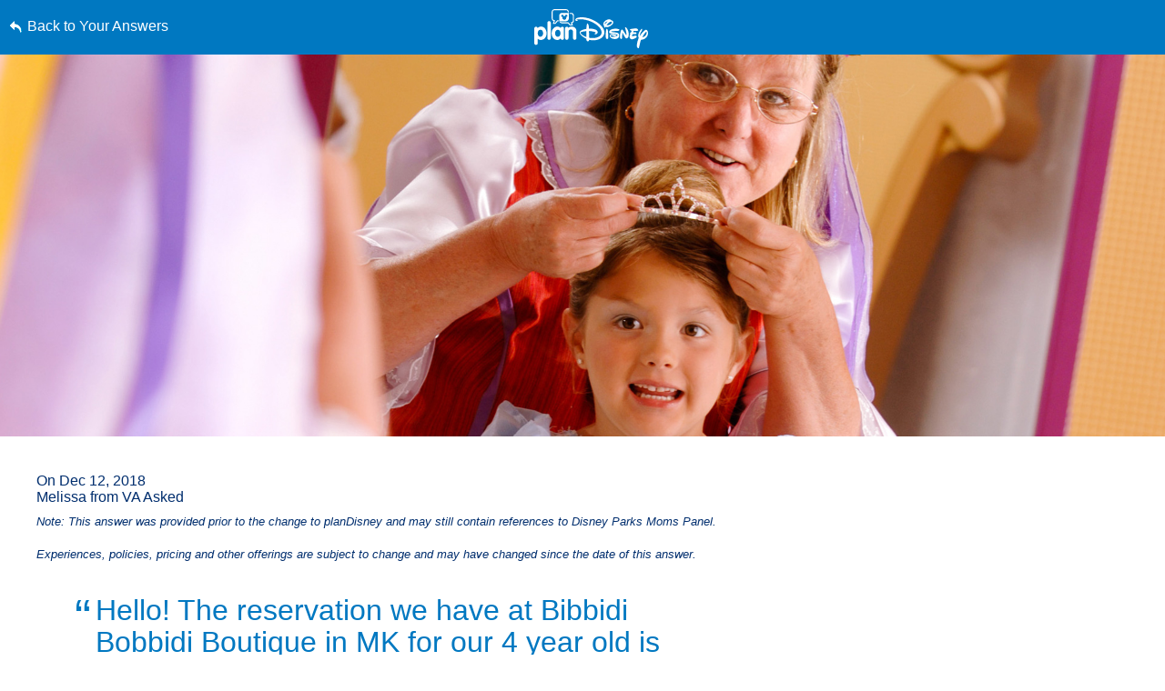

--- FILE ---
content_type: text/html; charset=utf-8
request_url: https://www.google.com/recaptcha/enterprise/anchor?ar=1&k=6LfbOnokAAAAAFl3-2lPl5KiSAxrwhYROJFl_QVT&co=aHR0cHM6Ly9jZG4ucmVnaXN0ZXJkaXNuZXkuZ28uY29tOjQ0Mw..&hl=en&v=PoyoqOPhxBO7pBk68S4YbpHZ&size=invisible&anchor-ms=20000&execute-ms=30000&cb=fx8w469fokwn
body_size: 48628
content:
<!DOCTYPE HTML><html dir="ltr" lang="en"><head><meta http-equiv="Content-Type" content="text/html; charset=UTF-8">
<meta http-equiv="X-UA-Compatible" content="IE=edge">
<title>reCAPTCHA</title>
<style type="text/css">
/* cyrillic-ext */
@font-face {
  font-family: 'Roboto';
  font-style: normal;
  font-weight: 400;
  font-stretch: 100%;
  src: url(//fonts.gstatic.com/s/roboto/v48/KFO7CnqEu92Fr1ME7kSn66aGLdTylUAMa3GUBHMdazTgWw.woff2) format('woff2');
  unicode-range: U+0460-052F, U+1C80-1C8A, U+20B4, U+2DE0-2DFF, U+A640-A69F, U+FE2E-FE2F;
}
/* cyrillic */
@font-face {
  font-family: 'Roboto';
  font-style: normal;
  font-weight: 400;
  font-stretch: 100%;
  src: url(//fonts.gstatic.com/s/roboto/v48/KFO7CnqEu92Fr1ME7kSn66aGLdTylUAMa3iUBHMdazTgWw.woff2) format('woff2');
  unicode-range: U+0301, U+0400-045F, U+0490-0491, U+04B0-04B1, U+2116;
}
/* greek-ext */
@font-face {
  font-family: 'Roboto';
  font-style: normal;
  font-weight: 400;
  font-stretch: 100%;
  src: url(//fonts.gstatic.com/s/roboto/v48/KFO7CnqEu92Fr1ME7kSn66aGLdTylUAMa3CUBHMdazTgWw.woff2) format('woff2');
  unicode-range: U+1F00-1FFF;
}
/* greek */
@font-face {
  font-family: 'Roboto';
  font-style: normal;
  font-weight: 400;
  font-stretch: 100%;
  src: url(//fonts.gstatic.com/s/roboto/v48/KFO7CnqEu92Fr1ME7kSn66aGLdTylUAMa3-UBHMdazTgWw.woff2) format('woff2');
  unicode-range: U+0370-0377, U+037A-037F, U+0384-038A, U+038C, U+038E-03A1, U+03A3-03FF;
}
/* math */
@font-face {
  font-family: 'Roboto';
  font-style: normal;
  font-weight: 400;
  font-stretch: 100%;
  src: url(//fonts.gstatic.com/s/roboto/v48/KFO7CnqEu92Fr1ME7kSn66aGLdTylUAMawCUBHMdazTgWw.woff2) format('woff2');
  unicode-range: U+0302-0303, U+0305, U+0307-0308, U+0310, U+0312, U+0315, U+031A, U+0326-0327, U+032C, U+032F-0330, U+0332-0333, U+0338, U+033A, U+0346, U+034D, U+0391-03A1, U+03A3-03A9, U+03B1-03C9, U+03D1, U+03D5-03D6, U+03F0-03F1, U+03F4-03F5, U+2016-2017, U+2034-2038, U+203C, U+2040, U+2043, U+2047, U+2050, U+2057, U+205F, U+2070-2071, U+2074-208E, U+2090-209C, U+20D0-20DC, U+20E1, U+20E5-20EF, U+2100-2112, U+2114-2115, U+2117-2121, U+2123-214F, U+2190, U+2192, U+2194-21AE, U+21B0-21E5, U+21F1-21F2, U+21F4-2211, U+2213-2214, U+2216-22FF, U+2308-230B, U+2310, U+2319, U+231C-2321, U+2336-237A, U+237C, U+2395, U+239B-23B7, U+23D0, U+23DC-23E1, U+2474-2475, U+25AF, U+25B3, U+25B7, U+25BD, U+25C1, U+25CA, U+25CC, U+25FB, U+266D-266F, U+27C0-27FF, U+2900-2AFF, U+2B0E-2B11, U+2B30-2B4C, U+2BFE, U+3030, U+FF5B, U+FF5D, U+1D400-1D7FF, U+1EE00-1EEFF;
}
/* symbols */
@font-face {
  font-family: 'Roboto';
  font-style: normal;
  font-weight: 400;
  font-stretch: 100%;
  src: url(//fonts.gstatic.com/s/roboto/v48/KFO7CnqEu92Fr1ME7kSn66aGLdTylUAMaxKUBHMdazTgWw.woff2) format('woff2');
  unicode-range: U+0001-000C, U+000E-001F, U+007F-009F, U+20DD-20E0, U+20E2-20E4, U+2150-218F, U+2190, U+2192, U+2194-2199, U+21AF, U+21E6-21F0, U+21F3, U+2218-2219, U+2299, U+22C4-22C6, U+2300-243F, U+2440-244A, U+2460-24FF, U+25A0-27BF, U+2800-28FF, U+2921-2922, U+2981, U+29BF, U+29EB, U+2B00-2BFF, U+4DC0-4DFF, U+FFF9-FFFB, U+10140-1018E, U+10190-1019C, U+101A0, U+101D0-101FD, U+102E0-102FB, U+10E60-10E7E, U+1D2C0-1D2D3, U+1D2E0-1D37F, U+1F000-1F0FF, U+1F100-1F1AD, U+1F1E6-1F1FF, U+1F30D-1F30F, U+1F315, U+1F31C, U+1F31E, U+1F320-1F32C, U+1F336, U+1F378, U+1F37D, U+1F382, U+1F393-1F39F, U+1F3A7-1F3A8, U+1F3AC-1F3AF, U+1F3C2, U+1F3C4-1F3C6, U+1F3CA-1F3CE, U+1F3D4-1F3E0, U+1F3ED, U+1F3F1-1F3F3, U+1F3F5-1F3F7, U+1F408, U+1F415, U+1F41F, U+1F426, U+1F43F, U+1F441-1F442, U+1F444, U+1F446-1F449, U+1F44C-1F44E, U+1F453, U+1F46A, U+1F47D, U+1F4A3, U+1F4B0, U+1F4B3, U+1F4B9, U+1F4BB, U+1F4BF, U+1F4C8-1F4CB, U+1F4D6, U+1F4DA, U+1F4DF, U+1F4E3-1F4E6, U+1F4EA-1F4ED, U+1F4F7, U+1F4F9-1F4FB, U+1F4FD-1F4FE, U+1F503, U+1F507-1F50B, U+1F50D, U+1F512-1F513, U+1F53E-1F54A, U+1F54F-1F5FA, U+1F610, U+1F650-1F67F, U+1F687, U+1F68D, U+1F691, U+1F694, U+1F698, U+1F6AD, U+1F6B2, U+1F6B9-1F6BA, U+1F6BC, U+1F6C6-1F6CF, U+1F6D3-1F6D7, U+1F6E0-1F6EA, U+1F6F0-1F6F3, U+1F6F7-1F6FC, U+1F700-1F7FF, U+1F800-1F80B, U+1F810-1F847, U+1F850-1F859, U+1F860-1F887, U+1F890-1F8AD, U+1F8B0-1F8BB, U+1F8C0-1F8C1, U+1F900-1F90B, U+1F93B, U+1F946, U+1F984, U+1F996, U+1F9E9, U+1FA00-1FA6F, U+1FA70-1FA7C, U+1FA80-1FA89, U+1FA8F-1FAC6, U+1FACE-1FADC, U+1FADF-1FAE9, U+1FAF0-1FAF8, U+1FB00-1FBFF;
}
/* vietnamese */
@font-face {
  font-family: 'Roboto';
  font-style: normal;
  font-weight: 400;
  font-stretch: 100%;
  src: url(//fonts.gstatic.com/s/roboto/v48/KFO7CnqEu92Fr1ME7kSn66aGLdTylUAMa3OUBHMdazTgWw.woff2) format('woff2');
  unicode-range: U+0102-0103, U+0110-0111, U+0128-0129, U+0168-0169, U+01A0-01A1, U+01AF-01B0, U+0300-0301, U+0303-0304, U+0308-0309, U+0323, U+0329, U+1EA0-1EF9, U+20AB;
}
/* latin-ext */
@font-face {
  font-family: 'Roboto';
  font-style: normal;
  font-weight: 400;
  font-stretch: 100%;
  src: url(//fonts.gstatic.com/s/roboto/v48/KFO7CnqEu92Fr1ME7kSn66aGLdTylUAMa3KUBHMdazTgWw.woff2) format('woff2');
  unicode-range: U+0100-02BA, U+02BD-02C5, U+02C7-02CC, U+02CE-02D7, U+02DD-02FF, U+0304, U+0308, U+0329, U+1D00-1DBF, U+1E00-1E9F, U+1EF2-1EFF, U+2020, U+20A0-20AB, U+20AD-20C0, U+2113, U+2C60-2C7F, U+A720-A7FF;
}
/* latin */
@font-face {
  font-family: 'Roboto';
  font-style: normal;
  font-weight: 400;
  font-stretch: 100%;
  src: url(//fonts.gstatic.com/s/roboto/v48/KFO7CnqEu92Fr1ME7kSn66aGLdTylUAMa3yUBHMdazQ.woff2) format('woff2');
  unicode-range: U+0000-00FF, U+0131, U+0152-0153, U+02BB-02BC, U+02C6, U+02DA, U+02DC, U+0304, U+0308, U+0329, U+2000-206F, U+20AC, U+2122, U+2191, U+2193, U+2212, U+2215, U+FEFF, U+FFFD;
}
/* cyrillic-ext */
@font-face {
  font-family: 'Roboto';
  font-style: normal;
  font-weight: 500;
  font-stretch: 100%;
  src: url(//fonts.gstatic.com/s/roboto/v48/KFO7CnqEu92Fr1ME7kSn66aGLdTylUAMa3GUBHMdazTgWw.woff2) format('woff2');
  unicode-range: U+0460-052F, U+1C80-1C8A, U+20B4, U+2DE0-2DFF, U+A640-A69F, U+FE2E-FE2F;
}
/* cyrillic */
@font-face {
  font-family: 'Roboto';
  font-style: normal;
  font-weight: 500;
  font-stretch: 100%;
  src: url(//fonts.gstatic.com/s/roboto/v48/KFO7CnqEu92Fr1ME7kSn66aGLdTylUAMa3iUBHMdazTgWw.woff2) format('woff2');
  unicode-range: U+0301, U+0400-045F, U+0490-0491, U+04B0-04B1, U+2116;
}
/* greek-ext */
@font-face {
  font-family: 'Roboto';
  font-style: normal;
  font-weight: 500;
  font-stretch: 100%;
  src: url(//fonts.gstatic.com/s/roboto/v48/KFO7CnqEu92Fr1ME7kSn66aGLdTylUAMa3CUBHMdazTgWw.woff2) format('woff2');
  unicode-range: U+1F00-1FFF;
}
/* greek */
@font-face {
  font-family: 'Roboto';
  font-style: normal;
  font-weight: 500;
  font-stretch: 100%;
  src: url(//fonts.gstatic.com/s/roboto/v48/KFO7CnqEu92Fr1ME7kSn66aGLdTylUAMa3-UBHMdazTgWw.woff2) format('woff2');
  unicode-range: U+0370-0377, U+037A-037F, U+0384-038A, U+038C, U+038E-03A1, U+03A3-03FF;
}
/* math */
@font-face {
  font-family: 'Roboto';
  font-style: normal;
  font-weight: 500;
  font-stretch: 100%;
  src: url(//fonts.gstatic.com/s/roboto/v48/KFO7CnqEu92Fr1ME7kSn66aGLdTylUAMawCUBHMdazTgWw.woff2) format('woff2');
  unicode-range: U+0302-0303, U+0305, U+0307-0308, U+0310, U+0312, U+0315, U+031A, U+0326-0327, U+032C, U+032F-0330, U+0332-0333, U+0338, U+033A, U+0346, U+034D, U+0391-03A1, U+03A3-03A9, U+03B1-03C9, U+03D1, U+03D5-03D6, U+03F0-03F1, U+03F4-03F5, U+2016-2017, U+2034-2038, U+203C, U+2040, U+2043, U+2047, U+2050, U+2057, U+205F, U+2070-2071, U+2074-208E, U+2090-209C, U+20D0-20DC, U+20E1, U+20E5-20EF, U+2100-2112, U+2114-2115, U+2117-2121, U+2123-214F, U+2190, U+2192, U+2194-21AE, U+21B0-21E5, U+21F1-21F2, U+21F4-2211, U+2213-2214, U+2216-22FF, U+2308-230B, U+2310, U+2319, U+231C-2321, U+2336-237A, U+237C, U+2395, U+239B-23B7, U+23D0, U+23DC-23E1, U+2474-2475, U+25AF, U+25B3, U+25B7, U+25BD, U+25C1, U+25CA, U+25CC, U+25FB, U+266D-266F, U+27C0-27FF, U+2900-2AFF, U+2B0E-2B11, U+2B30-2B4C, U+2BFE, U+3030, U+FF5B, U+FF5D, U+1D400-1D7FF, U+1EE00-1EEFF;
}
/* symbols */
@font-face {
  font-family: 'Roboto';
  font-style: normal;
  font-weight: 500;
  font-stretch: 100%;
  src: url(//fonts.gstatic.com/s/roboto/v48/KFO7CnqEu92Fr1ME7kSn66aGLdTylUAMaxKUBHMdazTgWw.woff2) format('woff2');
  unicode-range: U+0001-000C, U+000E-001F, U+007F-009F, U+20DD-20E0, U+20E2-20E4, U+2150-218F, U+2190, U+2192, U+2194-2199, U+21AF, U+21E6-21F0, U+21F3, U+2218-2219, U+2299, U+22C4-22C6, U+2300-243F, U+2440-244A, U+2460-24FF, U+25A0-27BF, U+2800-28FF, U+2921-2922, U+2981, U+29BF, U+29EB, U+2B00-2BFF, U+4DC0-4DFF, U+FFF9-FFFB, U+10140-1018E, U+10190-1019C, U+101A0, U+101D0-101FD, U+102E0-102FB, U+10E60-10E7E, U+1D2C0-1D2D3, U+1D2E0-1D37F, U+1F000-1F0FF, U+1F100-1F1AD, U+1F1E6-1F1FF, U+1F30D-1F30F, U+1F315, U+1F31C, U+1F31E, U+1F320-1F32C, U+1F336, U+1F378, U+1F37D, U+1F382, U+1F393-1F39F, U+1F3A7-1F3A8, U+1F3AC-1F3AF, U+1F3C2, U+1F3C4-1F3C6, U+1F3CA-1F3CE, U+1F3D4-1F3E0, U+1F3ED, U+1F3F1-1F3F3, U+1F3F5-1F3F7, U+1F408, U+1F415, U+1F41F, U+1F426, U+1F43F, U+1F441-1F442, U+1F444, U+1F446-1F449, U+1F44C-1F44E, U+1F453, U+1F46A, U+1F47D, U+1F4A3, U+1F4B0, U+1F4B3, U+1F4B9, U+1F4BB, U+1F4BF, U+1F4C8-1F4CB, U+1F4D6, U+1F4DA, U+1F4DF, U+1F4E3-1F4E6, U+1F4EA-1F4ED, U+1F4F7, U+1F4F9-1F4FB, U+1F4FD-1F4FE, U+1F503, U+1F507-1F50B, U+1F50D, U+1F512-1F513, U+1F53E-1F54A, U+1F54F-1F5FA, U+1F610, U+1F650-1F67F, U+1F687, U+1F68D, U+1F691, U+1F694, U+1F698, U+1F6AD, U+1F6B2, U+1F6B9-1F6BA, U+1F6BC, U+1F6C6-1F6CF, U+1F6D3-1F6D7, U+1F6E0-1F6EA, U+1F6F0-1F6F3, U+1F6F7-1F6FC, U+1F700-1F7FF, U+1F800-1F80B, U+1F810-1F847, U+1F850-1F859, U+1F860-1F887, U+1F890-1F8AD, U+1F8B0-1F8BB, U+1F8C0-1F8C1, U+1F900-1F90B, U+1F93B, U+1F946, U+1F984, U+1F996, U+1F9E9, U+1FA00-1FA6F, U+1FA70-1FA7C, U+1FA80-1FA89, U+1FA8F-1FAC6, U+1FACE-1FADC, U+1FADF-1FAE9, U+1FAF0-1FAF8, U+1FB00-1FBFF;
}
/* vietnamese */
@font-face {
  font-family: 'Roboto';
  font-style: normal;
  font-weight: 500;
  font-stretch: 100%;
  src: url(//fonts.gstatic.com/s/roboto/v48/KFO7CnqEu92Fr1ME7kSn66aGLdTylUAMa3OUBHMdazTgWw.woff2) format('woff2');
  unicode-range: U+0102-0103, U+0110-0111, U+0128-0129, U+0168-0169, U+01A0-01A1, U+01AF-01B0, U+0300-0301, U+0303-0304, U+0308-0309, U+0323, U+0329, U+1EA0-1EF9, U+20AB;
}
/* latin-ext */
@font-face {
  font-family: 'Roboto';
  font-style: normal;
  font-weight: 500;
  font-stretch: 100%;
  src: url(//fonts.gstatic.com/s/roboto/v48/KFO7CnqEu92Fr1ME7kSn66aGLdTylUAMa3KUBHMdazTgWw.woff2) format('woff2');
  unicode-range: U+0100-02BA, U+02BD-02C5, U+02C7-02CC, U+02CE-02D7, U+02DD-02FF, U+0304, U+0308, U+0329, U+1D00-1DBF, U+1E00-1E9F, U+1EF2-1EFF, U+2020, U+20A0-20AB, U+20AD-20C0, U+2113, U+2C60-2C7F, U+A720-A7FF;
}
/* latin */
@font-face {
  font-family: 'Roboto';
  font-style: normal;
  font-weight: 500;
  font-stretch: 100%;
  src: url(//fonts.gstatic.com/s/roboto/v48/KFO7CnqEu92Fr1ME7kSn66aGLdTylUAMa3yUBHMdazQ.woff2) format('woff2');
  unicode-range: U+0000-00FF, U+0131, U+0152-0153, U+02BB-02BC, U+02C6, U+02DA, U+02DC, U+0304, U+0308, U+0329, U+2000-206F, U+20AC, U+2122, U+2191, U+2193, U+2212, U+2215, U+FEFF, U+FFFD;
}
/* cyrillic-ext */
@font-face {
  font-family: 'Roboto';
  font-style: normal;
  font-weight: 900;
  font-stretch: 100%;
  src: url(//fonts.gstatic.com/s/roboto/v48/KFO7CnqEu92Fr1ME7kSn66aGLdTylUAMa3GUBHMdazTgWw.woff2) format('woff2');
  unicode-range: U+0460-052F, U+1C80-1C8A, U+20B4, U+2DE0-2DFF, U+A640-A69F, U+FE2E-FE2F;
}
/* cyrillic */
@font-face {
  font-family: 'Roboto';
  font-style: normal;
  font-weight: 900;
  font-stretch: 100%;
  src: url(//fonts.gstatic.com/s/roboto/v48/KFO7CnqEu92Fr1ME7kSn66aGLdTylUAMa3iUBHMdazTgWw.woff2) format('woff2');
  unicode-range: U+0301, U+0400-045F, U+0490-0491, U+04B0-04B1, U+2116;
}
/* greek-ext */
@font-face {
  font-family: 'Roboto';
  font-style: normal;
  font-weight: 900;
  font-stretch: 100%;
  src: url(//fonts.gstatic.com/s/roboto/v48/KFO7CnqEu92Fr1ME7kSn66aGLdTylUAMa3CUBHMdazTgWw.woff2) format('woff2');
  unicode-range: U+1F00-1FFF;
}
/* greek */
@font-face {
  font-family: 'Roboto';
  font-style: normal;
  font-weight: 900;
  font-stretch: 100%;
  src: url(//fonts.gstatic.com/s/roboto/v48/KFO7CnqEu92Fr1ME7kSn66aGLdTylUAMa3-UBHMdazTgWw.woff2) format('woff2');
  unicode-range: U+0370-0377, U+037A-037F, U+0384-038A, U+038C, U+038E-03A1, U+03A3-03FF;
}
/* math */
@font-face {
  font-family: 'Roboto';
  font-style: normal;
  font-weight: 900;
  font-stretch: 100%;
  src: url(//fonts.gstatic.com/s/roboto/v48/KFO7CnqEu92Fr1ME7kSn66aGLdTylUAMawCUBHMdazTgWw.woff2) format('woff2');
  unicode-range: U+0302-0303, U+0305, U+0307-0308, U+0310, U+0312, U+0315, U+031A, U+0326-0327, U+032C, U+032F-0330, U+0332-0333, U+0338, U+033A, U+0346, U+034D, U+0391-03A1, U+03A3-03A9, U+03B1-03C9, U+03D1, U+03D5-03D6, U+03F0-03F1, U+03F4-03F5, U+2016-2017, U+2034-2038, U+203C, U+2040, U+2043, U+2047, U+2050, U+2057, U+205F, U+2070-2071, U+2074-208E, U+2090-209C, U+20D0-20DC, U+20E1, U+20E5-20EF, U+2100-2112, U+2114-2115, U+2117-2121, U+2123-214F, U+2190, U+2192, U+2194-21AE, U+21B0-21E5, U+21F1-21F2, U+21F4-2211, U+2213-2214, U+2216-22FF, U+2308-230B, U+2310, U+2319, U+231C-2321, U+2336-237A, U+237C, U+2395, U+239B-23B7, U+23D0, U+23DC-23E1, U+2474-2475, U+25AF, U+25B3, U+25B7, U+25BD, U+25C1, U+25CA, U+25CC, U+25FB, U+266D-266F, U+27C0-27FF, U+2900-2AFF, U+2B0E-2B11, U+2B30-2B4C, U+2BFE, U+3030, U+FF5B, U+FF5D, U+1D400-1D7FF, U+1EE00-1EEFF;
}
/* symbols */
@font-face {
  font-family: 'Roboto';
  font-style: normal;
  font-weight: 900;
  font-stretch: 100%;
  src: url(//fonts.gstatic.com/s/roboto/v48/KFO7CnqEu92Fr1ME7kSn66aGLdTylUAMaxKUBHMdazTgWw.woff2) format('woff2');
  unicode-range: U+0001-000C, U+000E-001F, U+007F-009F, U+20DD-20E0, U+20E2-20E4, U+2150-218F, U+2190, U+2192, U+2194-2199, U+21AF, U+21E6-21F0, U+21F3, U+2218-2219, U+2299, U+22C4-22C6, U+2300-243F, U+2440-244A, U+2460-24FF, U+25A0-27BF, U+2800-28FF, U+2921-2922, U+2981, U+29BF, U+29EB, U+2B00-2BFF, U+4DC0-4DFF, U+FFF9-FFFB, U+10140-1018E, U+10190-1019C, U+101A0, U+101D0-101FD, U+102E0-102FB, U+10E60-10E7E, U+1D2C0-1D2D3, U+1D2E0-1D37F, U+1F000-1F0FF, U+1F100-1F1AD, U+1F1E6-1F1FF, U+1F30D-1F30F, U+1F315, U+1F31C, U+1F31E, U+1F320-1F32C, U+1F336, U+1F378, U+1F37D, U+1F382, U+1F393-1F39F, U+1F3A7-1F3A8, U+1F3AC-1F3AF, U+1F3C2, U+1F3C4-1F3C6, U+1F3CA-1F3CE, U+1F3D4-1F3E0, U+1F3ED, U+1F3F1-1F3F3, U+1F3F5-1F3F7, U+1F408, U+1F415, U+1F41F, U+1F426, U+1F43F, U+1F441-1F442, U+1F444, U+1F446-1F449, U+1F44C-1F44E, U+1F453, U+1F46A, U+1F47D, U+1F4A3, U+1F4B0, U+1F4B3, U+1F4B9, U+1F4BB, U+1F4BF, U+1F4C8-1F4CB, U+1F4D6, U+1F4DA, U+1F4DF, U+1F4E3-1F4E6, U+1F4EA-1F4ED, U+1F4F7, U+1F4F9-1F4FB, U+1F4FD-1F4FE, U+1F503, U+1F507-1F50B, U+1F50D, U+1F512-1F513, U+1F53E-1F54A, U+1F54F-1F5FA, U+1F610, U+1F650-1F67F, U+1F687, U+1F68D, U+1F691, U+1F694, U+1F698, U+1F6AD, U+1F6B2, U+1F6B9-1F6BA, U+1F6BC, U+1F6C6-1F6CF, U+1F6D3-1F6D7, U+1F6E0-1F6EA, U+1F6F0-1F6F3, U+1F6F7-1F6FC, U+1F700-1F7FF, U+1F800-1F80B, U+1F810-1F847, U+1F850-1F859, U+1F860-1F887, U+1F890-1F8AD, U+1F8B0-1F8BB, U+1F8C0-1F8C1, U+1F900-1F90B, U+1F93B, U+1F946, U+1F984, U+1F996, U+1F9E9, U+1FA00-1FA6F, U+1FA70-1FA7C, U+1FA80-1FA89, U+1FA8F-1FAC6, U+1FACE-1FADC, U+1FADF-1FAE9, U+1FAF0-1FAF8, U+1FB00-1FBFF;
}
/* vietnamese */
@font-face {
  font-family: 'Roboto';
  font-style: normal;
  font-weight: 900;
  font-stretch: 100%;
  src: url(//fonts.gstatic.com/s/roboto/v48/KFO7CnqEu92Fr1ME7kSn66aGLdTylUAMa3OUBHMdazTgWw.woff2) format('woff2');
  unicode-range: U+0102-0103, U+0110-0111, U+0128-0129, U+0168-0169, U+01A0-01A1, U+01AF-01B0, U+0300-0301, U+0303-0304, U+0308-0309, U+0323, U+0329, U+1EA0-1EF9, U+20AB;
}
/* latin-ext */
@font-face {
  font-family: 'Roboto';
  font-style: normal;
  font-weight: 900;
  font-stretch: 100%;
  src: url(//fonts.gstatic.com/s/roboto/v48/KFO7CnqEu92Fr1ME7kSn66aGLdTylUAMa3KUBHMdazTgWw.woff2) format('woff2');
  unicode-range: U+0100-02BA, U+02BD-02C5, U+02C7-02CC, U+02CE-02D7, U+02DD-02FF, U+0304, U+0308, U+0329, U+1D00-1DBF, U+1E00-1E9F, U+1EF2-1EFF, U+2020, U+20A0-20AB, U+20AD-20C0, U+2113, U+2C60-2C7F, U+A720-A7FF;
}
/* latin */
@font-face {
  font-family: 'Roboto';
  font-style: normal;
  font-weight: 900;
  font-stretch: 100%;
  src: url(//fonts.gstatic.com/s/roboto/v48/KFO7CnqEu92Fr1ME7kSn66aGLdTylUAMa3yUBHMdazQ.woff2) format('woff2');
  unicode-range: U+0000-00FF, U+0131, U+0152-0153, U+02BB-02BC, U+02C6, U+02DA, U+02DC, U+0304, U+0308, U+0329, U+2000-206F, U+20AC, U+2122, U+2191, U+2193, U+2212, U+2215, U+FEFF, U+FFFD;
}

</style>
<link rel="stylesheet" type="text/css" href="https://www.gstatic.com/recaptcha/releases/PoyoqOPhxBO7pBk68S4YbpHZ/styles__ltr.css">
<script nonce="9ILeAgglAMqZIGDExwURGg" type="text/javascript">window['__recaptcha_api'] = 'https://www.google.com/recaptcha/enterprise/';</script>
<script type="text/javascript" src="https://www.gstatic.com/recaptcha/releases/PoyoqOPhxBO7pBk68S4YbpHZ/recaptcha__en.js" nonce="9ILeAgglAMqZIGDExwURGg">
      
    </script></head>
<body><div id="rc-anchor-alert" class="rc-anchor-alert"></div>
<input type="hidden" id="recaptcha-token" value="[base64]">
<script type="text/javascript" nonce="9ILeAgglAMqZIGDExwURGg">
      recaptcha.anchor.Main.init("[\x22ainput\x22,[\x22bgdata\x22,\x22\x22,\[base64]/[base64]/[base64]/[base64]/[base64]/[base64]/KGcoTywyNTMsTy5PKSxVRyhPLEMpKTpnKE8sMjUzLEMpLE8pKSxsKSksTykpfSxieT1mdW5jdGlvbihDLE8sdSxsKXtmb3IobD0odT1SKEMpLDApO08+MDtPLS0pbD1sPDw4fFooQyk7ZyhDLHUsbCl9LFVHPWZ1bmN0aW9uKEMsTyl7Qy5pLmxlbmd0aD4xMDQ/[base64]/[base64]/[base64]/[base64]/[base64]/[base64]/[base64]\\u003d\x22,\[base64]\\u003d\x22,\[base64]/DvUzCksKowrLDuAVUL1/DvMOodkkdCsKKZRoewrfDpSHCn8KkLmvCr8OuEcOJw5zCssOLw5fDncKPwrXClER5wo8/L8Klw6YFwrlLwoLCognDqMOObi7CjsOla37Do8OabXJyDsOIR8Kdwp/CvMOlw4TDsV4cHEDDscKswoZ0wovDlnnCqcKuw6PDmcOjwrM4w4nDmsKKSQHDrRhQLxXDuiJRw5RBNlzDvSvCrcKOdSHDtMKPwqAHIS1zG8OYE8K9w43DmcKawpfCpkUOWFLCgMO2H8KfwoZST2LCjcKSwp/DoxE8cAjDrMO9WMKdwp7CtgVewrtzwpDCoMOhT8Oyw5/CiWbCrSEPw4jDlgxDwpvDi8KvwrXCvsKeWsOVwrzCrlTCo3PCq3F0w7LDkGrCvcKuNmYMS8O+w4DDlgVZJRHDpMOKDMKUwpvDiTTDsMOjD8OED25hVcOXc8O+fCc9QMOMIsKrwo/CmMKMwqzDsxRIw6hJw7/DgsOxDMKPW8KiKcOeF8OcU8Krw73DsknCkmPDlVp+KcKAw7jCg8O2wpvDtcKgcsO4wo3Dp0MBAirClgDDvwNHIcKmw4bDuQnDk2Y8J8OBwrtvwodoQinCkkUpQ8K9woPCm8Ouw41ua8KRDcKcw6x0woobwrHDgsKMwqkdTHLClcK4wpswwp0CO8OeesKhw5/DgjU7Y8O8F8Kyw7zDjcOfVC9Uw7fDnQzDhzvCjQNfIFMsHxjDn8O6EhoTwoXCi0PCm2jCicKowprDmcKNWS/CnDPCmiNhf0/[base64]/CmMOvwpbDu8KBw5kcQMKqKsOzAMOVfFQ0w7wrDi/CkcK4w5gDw78xfQBuwrPDpxrDiMOVw514wpdnUsOMKMKbwoo5w485woPDljLDu8ONGAh/wr7Dkz/[base64]/DtMKvUsKsw7oyY8KEwozCiMKRQR/DoHXCm8KKW8OQw6PChy/CmQEbK8OfL8KwwrfDiB/DksOIw5rCv8OPwrM+MA7CrsOYMEQMUsKLw6w+w7k6woHCl3Bdwpd1wp/[base64]/DucOuw5TDsG5Yw5oaw7N3woTDhMKAGmgNwoHDlsOUf8O2w4MECHXCvsO1TwxGw6RdQcK/w6LDgjvCjRTDgcOGGRDDrcO0w7bDoMKnSzHCicOCwoJbfmjCg8OjwrFUwp/Dk2dHdyTDhArClsKIUF/Ck8OZJQQgYcOGLcOZeMOywqk1wq/CqSZJe8KuAcKsXMKkRMOiBjDCiGbDvU3CgMKSfcONKcKIwqd5dMOTKMOSwpQJw58LCW1IRcKebW3Ck8O6woXCucKYw6DCnsK2G8OZM8KRQ8OpIcKRwohwwo/DiTHCsHkqakvCv8KYaUbDqDchdWLDilwKwosJE8KiXlXDvAtqwqIwwqPCugDDqsO6w7dkwqggw5AfJyvDsMOGwoVcVVxVwr/CryrDu8OXLcOqZMOOwrnClVRYPQt6cB/[base64]/[base64]/DqcO0Dj9Ow4jDm8KsJ0NoFsKFwrd+DCNbLMKVYn/[base64]/CksKcwrbDocO+VcKHOllPN8Kaw78iKQjCpx/Cv3nDqMOrK3U/[base64]/DqsKzw7XDucOhw7jDrABRw4sJw53DmlDCuMO1c8KVwrbDmMKgfsOsWHkyVMOBwpPDjRXDpcODXcKswol3wpUwwonDp8Ouwr7DmXrCncKnFcK2wq/DuMKBbsKHw5U7w5wUwqhCBsKwwqQxw6tldXjCpx3DsMOSW8KOw4PDiF7DoQNXYinCvMOsw4fCvMKNw7vCp8KNwpzCsxTDm003w5ATw7jDs8Orw6TDsMO2wpTDlC/CocOwdFZnd3Zuw7jDox/DtsKeSsO/GsOdw5TCqcOTNMO6wprCkHTDtMKDdMOEDkjDjnkEw7x3wrp/U8OawqPCuBE9wpRQExVRwpXCiEzDo8KUVMKww4PDsiMyfSDDiSBQbE7CvF58w6Y7QMOBwrVwZ8KewoglwrowB8KZD8K6wqbDocOJwopQKyrCikHDiWgiVX4lw6s4wrHCh8Kbw5EYbcOZw63CswTCgTTDq2bCk8Krw59/w5fDmcOiNcOPcMK0wrcFwqNsNizCs8Ogw6DCkMOWNzvDjcO7wq/Dtm89w5c3w407w7dpB1Zjw6XDicOScGY8wpxeaWwDecKFVMKuw7QgX2PDh8OceCfCjGobcMOmAFLDisOBAMKeCyc/WhHDusKHWlJ4w5jChCnCr8OhPSXDo8ObD340w5Zdwo0pw7sKw5paS8OsLGTDpsKaNMOKCktLwp3DsyPCjcOvw7d0w5wJUsOew69iw5BVwqXDp8OGwo0vNlNiw7nDgcKXY8KUWFPCtGx5w6PCvMO3w7cVEShPw7fDnsOSWBRnwo/DqsKRXcOwwrvCjn9jJUbCvcOKQsKfw43DpQXCicO6wqDDicOybXREQsKEwrwDwoLCoMKMwq/DuzfDlcKIwp0xdcOVw7d4BMKRwpR0N8KnNcKiw59xGsKaFcOhwpTDr1U7w69AwosJwooYAcOww7Z1w6AWw4VhwqHClcOpw7tbUVvCnMKLw5gnbcKxwoI1wqw/w7/Csj/DmDxfwo3CkMOzw4Q6wqg4B8KdGsKzw4PChFXCo3rCji3CnsKlXsOuScKmN8K3O8O/w5Jbw4/CpMKqw7DCu8O7w5/[base64]/CpMOHw7jCkMOXw4gFJHDDpkvChiA1w5gmwrxsw5DCmX8IwqtRb8KIDsO8w73CjFdbUsKqY8OzwpA/[base64]/DlwvClMK7wrrCp8KZasOGw6tvwoDDt8OSw4JTw7bCpMKDTsOcw64yZMO7OiJiw7rCvsKBwrsoHFfDj2zCjQw0VC8fw4/[base64]/ChcOfOsKrwo/CplbDhcOdMRjCs3rDucOVO8OgesK6wp/[base64]/DmXbCrcOpA2NgFQHCmG4owrsCexjCrcKRewEQEcKTw7Zhw5/Co1jCssKpw7h2w7rDpMO8w4l5VMKdw5FQw6rCpsOjURLCnzHClMOMwqB6ECPCmMOgHSjDtsOcQsKtZTpVLcKrw5HDq8KfZg7DpcO+wpN3Yl3DjsK2HyPCqMOiZVnDrMOEwr4ww4PCkhPDjClRw7MDGcOuwpJaw7JkH8OgfVRQVXc/DcOHRmY/V8Ogw55TST7Dn1rCjwoFDjEcw6zDqMKDQ8KEw7lvHsK9wqBydRbDiFvCv3NYwpNtw6bCvybCi8Kvw4PChg/[base64]/OMOpDw/Cn8Kfa20WY8OyNcO4w7TCrsKrSB9Nw6DCsz/Dlm3CosO7wrfDtwFDw7QiNiLCtmDDhcOTwpl4KHEtJBrDjnnCiC3CvcKuYMKDwo/CowQCwoLDlMKuEsKhDcOIw5dwDsO/QjgnYsKBwqxLFHx/P8OUwoBmLT0Uw5/[base64]/DjcK6LcO/wq83w696w6jCrMOgN8Olw4s6w7pzc2nCnsO0a8KfwoTCsMOCwp9BwpDCgcKlWX4RwqXDq8ORwq10w5HDnsKDw4Q/wo7Cm1zDkmV3JzRdw4hGw6vClW/CoSXCnmVUNUE7ZMO0NcOTwpDCoTzDhwzCsMOmUHsAZcOWeQl7wpUMSWoHwqBgwqzDusKAw7vDi8KGSAR+wo7CrMO3w5RPMcKLADzCgcO/wo05woscTzvDhcO/LyB4KQfDsnDCugAqw4EgwoUYZsO3woJwXMKRw5YHLsOUw4sMB2gZMlN/wrDCmxA/RGnCrFALG8ObcAVxPFZRIiFFB8K0w7rCp8KrwrZBw6MoMMKzHcOgwo1nwpPDvcK4GAwmMzfDo8OIwp92L8KHw6jCjURZwpnDnETDkcO0O8K1w4F3XmA1JnhuwplaXxPDksKSe8OFdsKFNsKTwrPDn8KYJ317LzLCosOhZHfCt1/DgAE4w7pZJMOZwoZFw67CtlZiw7PDvcObwo1sMcKPwrfDh1DDpcK4wqZAGggUwrLCj8OMwpHCnxQPa0s6NkHCqcKbw6vCiMOTwodYw5Zww4DCvMOpw4BUT2/CjHnCvEBfV33Dl8KNEMKyH0Rcw4XDoGVhT27ClcKWwqc0WcKrdRR3EWxuwpQ/wr3CucOkwrTDmTQwwpHCssOEwpvDqQJ2Xz9nwpnDoEdiwoccP8K3X8OsdEdrw5PDk8KefRhtOjbCjMO2fCPCqcOvXDV4WwABw5tEdX7DpcKyQcKTwq9jwobDuMKRfEfCh2F7bhRePcK8w6nDkUDDrcOEw4IjU0Rgwpg3OcKQdsORwpBgX1gzbMKDw7YuHW5MZQ/Dvy3DgMOZJsKRw58Hw71uc8Oaw68OBMOQwqwqHBXDt8KxT8OOw4PCkMO0wqLClC7Ds8OIw5ZJW8OfWMOLZCvCqQ/CtcKAGU/Dg8KEFsKJGxvCkcOlJkAhw5jDi8KeOMOAFhLCpQfDtMK+wprDhQNMJHkMwrcaw7hxw7nClWPDiMOLwp/DnBwMJzkZwq1ZEwEiIzTCoMKFbsOqY0t1BhnDtMKBNHPCucKMM27Dl8OHAcORwqYnwrIqdRTCvsKiwoDCvcOSw4XDnMO7w6DCtMOhwoHClsOmFsOSSyTCkWrCssOkW8OmwrhHZnRULRbCpz9jMj7CqBURw4MAT25ZF8KFwo/DgMO9wp3CpGbDim/[base64]/CujvCr8OMwpzCoE7DhhMMfcK4GcKcQ8Kmw4U6wq7Coi4zD8K2w4TCpEo7MMONwoTDlcOnKsKbw5jDtMOpw7VMTyp4wpUXDsKZw5jDngw+w7HDshPCrBbDgsKwwp4IT8Kxw4J/NAoYw7PDsi09dmsWAMOUccONKRLCsmfCkE0JPi0Uw47CgEcXDsKzEcOzSxzDiXJTFcOKw486TsK4wqMnasOswo/Co0lQRXdQQS4lO8Ofw5nDvMKFG8KQw7lpwpzCkRDCm3V2w6vCrSfCm8Kyw5hAwp/Dsn7Dq39Hw70tw4jCrCQ3wrgIw73Ci3fCuChQNmtYSD1twqLDkMOdasKmIWMlZsOpwqLCm8OIw7bDr8OswowsJTjDtSYhw7ASR8OnwrHCmFTCksKfw5dTw4TCscKkUCfCl8KRw6HDn0suP2vCqsOFw6FKXXIfWsKNw7zDjcOVPFxuwrfCj8O3w47CjsKHwrw/CMOZbsOTw40yw7fDtmlQYSpJNcOOWXPCm8OGb3JcwqnCicKLw74IIBPCgjXCh8K/CsO5bSHCswZdw5oAHnnDgsO2cMKPWWRWYMKRPH9JwoQew7LCsMO7fTnCiXUew6XDgsKJwp8AwqzDrMO6wr3DtFnDnT5Nwo7CpcKpw58fGzh1w5pDw4gkwqLCt3VaKG7ClzzDnA9QOQwdAcOYZT4kwqtqewdeTwPDnEIpwrnCmsKbw5wAAgnDjg17w74/w5bCiH5NX8KZNi5Rwr0nAMOpw6FLw6jDkWU1wrLDssOKJ0HDogvDoEFvwo85CMKow68xwpjClcOPw6XCnTx8QcKQZcOML2/CthHDo8OPwoxCQ8Ohw4MqTcO5w7tmwrVqPcK7L17Du3TCmMKZJ383w5ErGCzCnT5rwpnCiMOTQ8KQHMOTIcKHw67CtsONwocEw4RwQQnDnU16EVxNw7pCSsKuwp0AwqLDrR0/[base64]/[base64]/DpRnCtyE4ZxPCmcKxTW7DiMKyGMKjwqAdwqHCsUNhwoQAwqsFw5rCuMO5KGrCo8O/wqzDgjnDu8KKw57DsMKLA8K/wqbDsWcEFsO5wot1Q2JSwqHDiRzCpBkHE1DCuiHCvFBGEcOLFjxmwp0Nw65UwofCgwLDsQ3CksOJR3dWb8OyWh/DpVYDOls3woHDqMOfMhdiZMKoQMK5woIiw6jDv8KFw6lMJncyIE4sFsO7acO3ccOaGlvDvwDDjG/CqQQNDWghw6xlOHbCt3AoGMOWwpktT8Oxw4EMwp83w6rCgsK2w6HDqWHDsRDCqg5IwrF6wqfDjsKzw53CtABawpDDqn/DpsK2w4wFwrXCvUDDsU15SVpZICfCtcO2wr8Mw6PChQTCocOHw5kCw7DDmsKMIsKSKMO7SynCtSg/w7XClMKgwoTDo8OARsOSfCEGwrJMGErDqsKzwr9kw6fCmHbDpDTCvsOvZcKyw5MNwo9ORFXDtWPDp1gUegzDoyLDvsKmKmnDiAMjwpHCrcONw6vDjXB7w4wSU2HCkXZ8wo/DrMKUGcOuUn4AWG3DpwfCvcK6w7zCkcO6wpPDvcOhw5N3w6/CmsOUGBsgwrAXwqDCtVTDpsOswoxSW8O2wqsQIcK1w6lww4QPPHXCp8KJHMOIU8ObwqXDm8KLwqR9ZCV9w6fDvDwaVEDCqsK0HjtSw4nDisKQwohAbsOwPH8YBsKSBsOnwrTChcK0JMKawp/CssKRVsKPMsOqWhBew4w2RCIDbcKUOH5Tal/[base64]/[base64]/CsMKuXG5Ww5N8w41rw4DDhRTDuUnDlMObekDCuz3CksOwD8KHw4wUXMKXAhHDuMKaw5/[base64]/Dq8OCJS/Ct8OAOwvCjzTCmcOaw57ClsKNwoLDvsOEVkHDgsKMGituDsKBwrPDhRQSXFIjVsKMJ8KYbnvDjFTClsOKYQHCvsKsKcOaU8KgwoROPsOleMOvHRBeNcKWw7NRXEfCosOPWMOCSMO9T1/[base64]/CisKBw57CocOtw4TCmRzCjQkew4HCsl8vUg3Di2U2w4PCq2TDszAcfkzDqi1+B8KUw5Y7KHjCiMOSCMKtwr/CocKmwr/CsMOmwrw9wpdAwovCnXgzFWcQOcKdwrVRw4xNwoN9wrPCl8O6G8KEP8KRbgFfTFJDwr5kAMOwFMOkecKEw7lvw5Jzw5bCiAIIVsOYw6rDrsOfwqw9w63CtnjDgMOxVsKdOQE+WHDDq8Okw5PDisOZwp3CsCXChGVXwrYIUsK1wrTDoGvChMK6QMK8dQ3DpcOneklYwr/DocKVWGrDnU5jwo/[base64]/CqWDCp8OXIcKOdw9aDzx/w6LDngIRw4bCqcKRwrnDqCVABEfCocObX8KGwqdZUGofE8KbNcOXGwpgSW3DgMO5awJ5woJfwqg/[base64]/w6rDicK/[base64]/CjQjCuFEFBBFhwoEtTsK4NlZLw77CtRnDtU3CpMK5AcK4wp0/W8OZwqzCvnnDhikAw6/DucKlU1swwr/DqGhXf8KXKHfDoMO3O8OWwrQGwpNXwpsYw4DCtDPCgsK1w7cDw7LCjMK+w6NXeQ/CtA3Cj8O+wo5gw5nCpUvCm8O6w4rCmQNYeMOWwq0kw5dQwqw3a1XDgi59YDvCtcKEwpPCp30awosCw4t0wqTCvsOjKMKhPHnCg8OVw7PDlsKtFcKrQTjDph5tXcKwAFREw6LDl1DCusOKwpFnDjkGw5JUwrbClMOEwrXDksKhw6kxAcO/w4hYwqfDm8OoNMKIwqMbRn7CkhbDtsOJwo/DpSMjwpxrE8Okwp/DkcKPccOew4h7w63DsFslNT8BHFgxPx3CmsOtwrwbejjDosOHHi3Cn2JmwpPDmcOEwq7DpcKoSj5TPgFYGn02UnTDjsOSPgotwpbDvRjCqcO/[base64]/TBY5wq0Ew6Uzw6Z3w6Rnw6jCqMOFX8K/wqbDqRNIw4M7wpXCmCgbwpVZw4bCgsO2BRDCuh5BZMOswoB6w5wjw6PCtXzDvMKow6RiF31/wrABw65Uwq59JFQxwqvDqMKuNcOaw67DqHUZwoZmRwpswpXCsMKcwrYRw4zChC9Uw4XDlDEjasOtSsO8w4fCvldHwrLCtD0JDnvCpCYTw6cbw6vCtyBiwrURFQ7CksK7wpnCh2vDqsOvwpgbQcKTc8KqOBd+w5XDvA/[base64]/CkgwrTC/CvSXCv8KaeUERw4FwwrdkHMOsLW5Kw57DjMKqw4Ezw5DCi3zDrsO0AxcZWyg5w4QhGMKXw5nDkBkTwrrCpD4oQjrCmsORw7XCpsOXwqQXwrfDnQtCw5vCu8KdMMO8wog1wrDCnSvDu8O+ZS1nIcOWwpBSYjcvw6MCJn8oHsO7WsOGw5/Dn8K3BRMgOwo5O8KIw6JAwrQ7LzvCjVIxw4bDrjIzw6QGw6XCg0MYJELChsOdw7J5P8OrwrrDgHzDicOlwpfDjcO6F8Ogw4XDsVp2wptsQcKJw4rCmMO+Q3Ffw5HDikfDhMOrFwvCj8OHwovDhsKdwqHDrRDCmMKDwp/CvzELRldRQGUzVcKIO3VDWxhOOi7CiBHDg0hawpfDhEsUb8Oyw7g9wrLCtT3DoRzDv8K/wpk0LGsEVsOJDjrDmcORRinDgsOBw41gwr0yPMOcw4R5G8OfRS1zYMOZwoTCshNIw7bCmTXDomvCrV3DgsOgwpVYw7nDoDXDmi0ZwrYqwr7CucOmwotRNV/CjcK+KAs0cCJ9wrB/YnPDv8OBBcKZO3ETwr9+wpoxHsK9RcKIw6nDr8KgwrzDqyQoAMKNRmDDh2IST1YfwqpmHGgMYsOPNX99ElN0cz5AZjVsJ8OTElZQwrXCsAnDmsOiw4tTw57DqgPCu2V9dsONw4fDgk9GLcK6HjTCkMKrwpBXw43Cu3QPwrnCkMO/w7XDjcO+MMKDwrbDv1BvTcOzwpZkwqkkwqJ7ElI6BmkANMK4wrzDisKmFcOiwqLCt3QHw5LCkEMdwpF7w64Lw5cTecOiMsORwpIVTMOKwrYtcTdPw707OEEbw6Y5e8K/wrDDuQ/Cl8KmwoXCphrCngnCo8OHZcOvSMKmw5k+woEtM8OZwpwFa8K9wq4Ow6nCuT/Dm05xdTPDiAkVJcKfwpbDusOiYUfCgBxGwqQgw5wZwr/[base64]/DlcKIw5/ChlAvw6jDj14WWmAMw6hAfcKIwpLDt07CgFvDn8OBw4gPwoNWd8OMw4/ClAYaw4xXPlsywp9qMgkaZxpswpVGWcKeOMKrLFkpZsKPRjDCmnnCrzHDusKewrHCo8KPwrljwocaP8KoScO2MHd6wpIWwrYTAiDDqMOpBlp/wrTDvVfCvA7CoVDCsDDDk8Odw5tGwoN4w5BNUDPChGbCmjfDn8OtXj0BMcOacGIwYkLDvngeDzPCrGJuXsOow5gjWSIPcm3DjMKLDBVew7/[base64]/Cqj/CscOUKsOzw57CnDLCh8O8IcO9M8O+fFhqw4ggQsK2LsOfIsKww63DvwrDosKdw4M3IsOxM2fDvUx3w4o4YMOeGTVta8OTwpt9U2/Cpm3CiyPCqBDDlmVBwqxWw7vDgAXCkgULwqstw5DCtxbDtMOiWkTCsXvCuMOxwoHDlMOJO2TDiMO2w4MgwofDpcK7w47DqztTL2kCw5ZKw74pDz7CpxgUw5nClsOxCTIqDcKFwr/[base64]/DlcKDCA/ClyjCk8O7X8OWezl/TMKgVy7ChMKeZMOmw4BmRcO4OmTCjyESR8KZw63Dkl/DnMKKMAI8Gi/Cpzt1w7k/YcOpw5vDkgorwq4SwqXCiCLCuFHDukjDlsKbw55LE8K2DcKmw69wwofDghrDqcKOwoXDhMOcC8KQR8OFOSk4wr/CuiLCkxLDjANPw4JBwrnCmsO3w7YYM8KHXcOzw4nDu8KmZsKDwpHCrn/Cg3HCjz7CqU5ewo57ScOVw6hpbQ8ZwrzDpkF4Vj7DnA7Cs8ONbHtZw7jCgAHDuVgZw4FBwonCucOQwpg7ccO9AMOBQcKfw4xzwqzCpzE7CMKIPsKMw7vCmMKYwo/[base64]/wpEZwrZGwr7DvsOIw4zCmyJoFgVZZzEpwrfDrsOWwq/CjMKnw5XDlHbCtxAsNiRrKMKwH3/[base64]/CsBt3D8OBw7vDuE/DtCc+w5fDmsKDNFDCpsKhZcO9IlZkbjXDohVjwqMMw6fDiA3DqBgQwrHDq8KPZMKAPcKLwq3DgMK8wrsqBMONJ8KQI3PCnQnDhU0sGSXCtMOGwr4ndyp/w6bDslQeeDXCuVIfMcOpX21Dw7vCq37CtVcJw4x0w6N6Am7Ds8KNVwoQDRUBw5nDmRAswrPCicKOAgXCi8OIwqzDilHClEnCqcKmwoLCi8KOw6ceQsO7wrTCuxnCn3/DsSLCijJAw4pgw4bClkrCkj4wXsKGfcKBw7xTw6ZzTB/DqQ49wolSRcKMCiF+w7QPwotdw5RJw5rDgsKsw73DiMKhwr0Ew7Fgw5LDkMKpVGHCsMKCEsK0woVzasOfXxUQwqZ5w6PCh8K/dQdnwrN2w6LCm0tTw4NWA3JCLMKTJFfCmMOtw77DqULCmRMUQ3sKHcKBQMOcwrPCoXtQSGPDq8OWA8OtA2VRJlhrw5PDlxMoLHQaw7DDosODw59ewpvDsWUHXgcVw6vCpSsfw6LDpcOPw5VYw7ANLFjChsOSd8Ouw4cdP8O8w5tvMh/DtMOWIsK+acOTIBzCgVTDnSbDiTzDoMKsG8K9NsKTVF7DuQ7DgwrDlMKcwqzCoMKHw50nV8Omw6gdNg/DtUzCmWfDkgzDqhEtbFHDksOqw6XCvcKdwrnCuzp2DFDCllt3TcKhw6vDs8KywoPCpFnDoDsFe1kJNEBUUk/CnkXCmcKYwr7CpcKmBsONwpvDosOdY2jDkG3Djy7DksOOecKfwqTDvMO4w4TDosKgJRkTwqRwwrXDhE1lwpvCqsORw4cGw5AXwq7CqMKFJC/DoWrCosOSwp02wrIlPMOawoLCl1TDs8Oaw6fDnMO6ZynDgsOUw7jDvzbCqcKDW0/CgHYZwpDCj8OlwqAUJsOTw6/[base64]/[base64]/DsOHZsK4w6bDscOuNsOwHMKOwod2GcOud8OLVMO8FsO1bcOpwq7CsQFIwp99eMK+bkcFPcKYwprDnD7CtjFJw6bClmTCvsKHw4DDkA3DrMOKwp/CscK9O8OVOy3DvcKVC8OrETkVW2ktbzzCiURpw6rCozPDgGrChsOjJ8K5d1YkCGLDt8KiwoQmIwTCqMO6w6nDqMK/w4U7KsKsw4B7RcKwacO5HMOfwr3DrsKgHSnCqxt/Tl0/wq8JU8OhYnx3bMOKwr/CjcOwwpggHcOOwofClxgFw4rCpcOzw7jDisO0wpJew7LCv2zDgSvDocKawojCtsOJwpfCjcOrw5PCnsKlXj0HQ8KAwotew7YUFHDCpn/CrsOEwozDiMOTEcKlwp3CnsO6LWcDdiInecK+S8OLw7jDgmXCiwAUwpzCisKEw63DtBHDpFPDqkDCtXbCgEANw5gsw7gJw7Z9wpzDnCk8wpZJw7LCo8KUBMKqw7s1KsKxw47DkUTChUBdFGJxMsKbY3PCuMO6w5V3BnLCj8Oac8KtADFBw5ZFXTE/IhI7w7dZa0Vjw5MUw7UHccONw6M0IsO8wqjDiXFnasKVwprCmsOnFcO3PsOyW1DDmcKGw7ckw5Rhw79dB8OiwoxTw6/CqcOBJ8KvHmzChMKcwqrCmcKzTcOPKMOiw74ow4EdVB4nw4/DhMOfwpvCuw7DiMO5w5lnw4fDrXfCoxdtPcOpwrXDjCF9BkHCulYZNsK0EMKkKMK8NQ7DvA9+wqvCuMOwNnHCvEwdbcOrYMKzwqMZQ1PDsRRXwr/CpRxiwrPDtk0xY8K3ZcOYPkDDqsOwwrrDrH/[base64]/DvizCnlhSw5cTIcKgLE7CnsKcw6DCj8KtKsKYVzBDwrBywqg5w6R1wrEBQcOEIxslOR5oYMOOOXPCoMK2w7RpwpfDuldkw6xswoldwptMeG1ANxoHcsO2WgPClk/DicO4BVxBwqXDtMOBw68Yw6vDoXUUEhJzw67DjMKDBMOHbcKvw7hNEEnDvyzDhXF7wokpNsKEw43CrcKZK8KfGV/DjcKBGsOAKMOBCBHCgMOxw7/DuyrDnCNcwqUmScK0woYAw4/Ck8K3Fx7DncORwpINKzJjw7c2RE9Mw59PO8OBwo/DscKrf1IfFxzCgMKqw5/DlmLCkcO9TcKJClrDtsK8J2bCrhRuai9IZ8KHwrDDt8KBwprDpBUQNsO0LnbCvUc2wqdVw6vCusKwAgFiGcKEPcOWM03CuhbCp8OSeGApfgIXwqzDkB/DvmjCrUvDisOhD8O4OMKdwpTCuMOtCSB1w4zCp8OQEChnw6XDmsKxwozDtMO2Y8KwQ0dPw6YLwrZkwpDDmcOLwrEICWzCisKLw6BjfxsTwoQ6AcK7fkzConZYd0otw6hMZcO9HsKJw6QrwoZ9CMKlATcywqghwobDksKMBXJ3w5LDgcKyw7vDkcOAIG/DvGMBw6fDkANfRsOzCQ1HbVrDmTHCih45w7U0PlB+wrVxQsO+ViBvw6HDszLDsMKUw4N3wpLDrMO1wpTCihZCHsK/wprCpsKEYMK/dx7DkCfDqHHDosOjdMKyw65HwrTDqhlKwrlwwpTCqmcbwoDDiEXDtsKOwqDDr8KtKMKdcUhLw5TCuhAiFsKQwrcKwpVfw4V3PhMocsKEw7hPDBRjw5JRw53DunAVXsK5ew8kZnfCiXPDsT1/wpdJw4nCssOOA8KffFkaa8O8PMObwpA7wp9ZWDXDjC9dBcK/ST3CtGvDu8K0woVuYMOuasOHwpgVwolSwrjCvy5Bw496wopVScK5Mh83wpHCosK9c0vDqcOtwowrwr1AwopCan/DmS/DgTfDk1gQCzZTdsKREsOWw5I8JTrDuMKRw6bCv8OGTlfDgDzCrMOuE8OICg7CgcO+w4QIw71lwrDDmnI6wqTCkg7CnsKjwqlvAgZ7w6s2wr7DpsOnRxXCixjCtcK3VcOiUEZkwq/[base64]/CscK6wq7DicOkUFvDo8K1wpI2w47DgHbDkh0PwrPDiFUywoTCgsOHfsOOwp/DicKxUi96w4zDm0Y3DMKDwpsiTcOsw6syY3BvAMODfMKialXCpyBRwrYMw6PDg8Kkw7EjS8OZwprClcOgwqXChGnDkV8xwqXDi8Kqw4DDjcKcYMKRwrsJOnZBV8OUw4/ChgI+ZzPCjcOjGH4Dwq7CsBhEwosfUMOkMMOUbsKDFj4xHMOZw6vCoGg1w5kSEMK7w6FOe07DjcOww53CicKfasOjXlrDnQZLwqAdwpdxZAnCicKzXsOjw5MqcsOITEPCscOkwqvCjhJ6w4d5QcKPwr9JdsKVM2tdw5MDwp7CgsOAwoZgwpoDw4kmUk/[base64]/DrMO4EMKjw6zCiV1KRsO2KT7Dkm15w5/DjT7CmV81ZMOSw5Mhw6HCgGo+MyHDl8O1w5BEXsOHw5/DnsOAWMK7wpsmcS/Cn2PDqz5Mw7PCglt2X8KjSVzDv1x2wqVqKcKkF8KpasKJWFxfwpIqwo4sw7J7w4I2woLDr116KFhmYcO4w7giacO1wpbDiMKjC8Kfw4rCvGdiR8OEVsKXaXjCkS5ywqF5w5TCkjl0bhVkw7TClUY7woh/FcOhDcOEF3sWEz85wqLCo1MkwoDDoEfDqHPDncKIDn/[base64]/[base64]/Ck8OxbkPCp8Khw6Yww75QwoYwE8Kxw7NJw7ZZMSnDoz3CpMKTw70Dw4Azw4vCg8KtB8OVUyLDmsOBHMOTAT/Ci8KqKCDDp0hwOx3CvCvCvUgcb8OmEMKewoHDqcKiacKew7oww7cuUWwOwqUPw4PCnsOFXsKCw4wUwoMfHsKTwpbCrcOuwo8MM8KQw4ZawpDDuWzCgsOvw6XCucKcw54IHsOSRcOXwobDqgPCisKewrQ/PiVeaW/Cs8K5UlsML8KaBUTClcOowrjDmBkPwo/Dn3PCvGbCsABhP8KIwqzCkHROwq7CjCBgwobCpnvCjMKtf0MjwqPDusKtw5PDmQXCgcOfJ8KNXFtXTT9CfcK+w7vClENZYC/DtMOMwqjDp8KDecKbw5JdcAfCmsO3TQ0AwpPCncO/w5t1w7Abw6HDnMO/TX08dMKPOsOmw53DvMO1f8KTw5MOBcKSwozDvnVYe8KxNsOzUsOYdcO8HzrDrsKOb0dsZDluw6gVPzlje8KgwogcJQMbwplLw5XCnwDCs1dgwoR7ehnCicKrwokbEcO0w4UrwoPCsWPCgxUjAUnDkMOpMMOkJDfDhUXDmWAuw63CgBdYB8KNw4RqCR/ChcOUwqfDn8KTw4zCqsOuCMOVGsKvCsK7T8OMwqkGbcKtdDkdwrHDnUTDi8KXQ8KIw7U4YcKlXsOnw6l/w5MRwq3CuMK/QAjDtD7Csz4GwqnClVHCqcOwTcOIw7E/d8KsCQRMw7wwZMOnJD8aQ2gBwp3CscKnw4HDs30oHcKywrBLbmjDqUMgHsKbLcKDw5VGw6Zbw6tiw6HDlcKzLMOfacKTwrbDvn/[base64]/CqzjDpsKfw4rCo1/DnhPCtcOmLTFbK8KTw5Rgw6jCpMO+wooowpV2w5APTcOuwrPCqsKrKn/CgsOHwqktw4jDuWwBw5DDr8Knf0MbRE7CjDkVPcOdRUXCocKVw7nCtHLCjcO4w4HDisKtwpQIM8KSR8KpXMOiw7/Cpx9jwrgAw7jCsWMiT8KdT8KSVxHCskFEI8K9wonCm8OXNiVdf2bChV3Ch1bCgDkyOcO5G8O9fzDDtXHDoyDCkEzDisKxKMOUwo7Cm8KgwrJ2GmHDocOQCsKowq3Cn8OgZcK4W3kOO2vDsMOrTMOcBE8kw7VAw7/Dtxobw5DDlMKSwok4w4gEDn9zLhpSwohNw4bCtF0XYcK3w5LCgRUILibDoDRNJMOfbcOxUzbDjsOEwrAvMcKWIDMAw58hw7/[base64]/[base64]/XcO/[base64]/[base64]/[base64]/CtHcFBBAiw54jXW/Do8Kyw5tow6tgw51Hwr7DpcK0dzoZw5Yuw7DCo2nCmcOtDsOlUcOJw6TDgcOZdHwrw5AXSFQzJ8OXw5XCoyrDrsKVwrQCdsKrBy4+w7XDunjDhi3CqyDCo8ORwporf8K0wrzCqMKWYMKCwqtpw4/CtirDksO6asKewrkBwrdjT2Y+wp3Cj8OYYGhrwqh5wo/CjXhFw5IGFTo8w5Iqw57Dg8O+YUM/bwzDtsKDwpNIXsKwwqDDucOpBMKRUcOjLcOvGRrChsKzwpTDt8OJCztXdE3DjCt+wq/Ck1HCuMOTasKTPcK8FB92AcK5wrPClMOSw65XHcOFR8KcZcOLBcK/[base64]/DiQkmw7cWwrbDpgXCuMK0wprDt8OoAMOLw6dTwrROGmRAQsOaw6QQwpfDo8O6wpbCrlvDrcO1MgsHCMK5dhxjcBEjfzPDmxU0wqrCrkYPDMKOPMOJw63CgFXDuEIewo0RV8OHVBxgwqAjLVDDiMO0w4ZXwokAJn/DtHERf8Kiw6VZL8OXHF3CtMKnwqHDqxLDucObwpVww7V2QsONeMKKw6zDl8K5ZxDCqMOGw5bClcOuPiTCjXbDhDMbwpxhwq/CoMOQSUXDjiPCssK2DAnDmMO7wrJ1FsK8w65ww4kpMjQHDMK1DmTCvMKhw7lXw5bCv8KHw5IIGgnDnVvCuypbw5MCwoMcGRUjw59weR3Dnwovw5XDjMKJWiBWwo1Ew5oowoHDugHChiDDlMKcw7PDg8K/JD9bTcKTwpzDgSTDmQAbO8O8O8O3wpMoI8O/[base64]/CoMKlwpdcwpnCuSPChcOoSh8ACk7DhsKvcBQIw5PDviHDg8Onw5h5bnkOw75kG8K+RMKvw7QywrxnH8K/w4LDo8OQGcKDw6JxCX7CqEVLCMOGYCHCkyM9wobCgD8Qw6dHYsKcbH7DuhTCscO/[base64]/Cm8KSTsOyd0hvwr0gwrzDtcKXwq7ChMO7w6HCnMKowolNw4slIzgowrk1bsO0w4zDuyxlKAwgXsOowpDDgcOkHULDmkPDhUhOPcKKwqnDvMKmwonCrWtywp/CtMOoKMOiwqE7aQ/ChMOKRys/w6nDjT3DvhxXwqlBH3weTH/CgD7CnsKAI1HCj8KQwp8KPsOnwq7Dh8OcwoXCq8KXwo7CpnbCsU7DoMOdUl3CncOOS1nDksOwwqfCp0nDiMOSLmfCicKEeMOAworCjjvDmwZYwqsyDXrDmMOvAMKjMcOTRcO/[base64]/w5/CqVJgwofDjMKCHMO3OjLCojPConlzwoBewqETMMO2QkhmwqTCncOxwp7DtsOwwp3ChMOaK8Kuf8K2wpnCqcKDwqPCocKRNMO1wqcKw4VCfMOIw7jCj8Ojw5/DvcKjwoPCqC9Dwp/CtlFhIwTCjHLCgy0LwozCi8OWXcOzwoXDksK3w7oSUUXCsy7DosKQwrXCoyAfwqUcRsKww7LCvcKzw4rCi8KsOMKZJMKZw5/DkMOEw6rCngjCiRk8w4/CtSTCoGttw7TCkBEHwpTDqwNIw4HCsyTDjHTDicK0KsOrE8KxRcK6w7wrwrjDlk7DtsORw7URw6QqZgwHwpVbEFFRw6Egwqhkw5kfw6XCtcOQQcOZwo7DmsKoCsOIIkV4G8KiKxjDmVPDrn3CocKRHsOnMcOUwpc3w4DDsE/DpMOWwpXDmMKlSkFgwokTworDnMKBw58CMWgXW8KsVizCk8OjQ0LDosO9U8K9V0rDrjIFRMKOw6fCpCzCucOIY2A6wqczwotawpppBkc/[base64]/w5ZPIznCucO9wqLDpSvDv8KuOBLDnRPCmnFpWsOCFQzDrcORw4wIwrzDqxw6DjM7E8Oqw5k+SsKvw600RUfCpsKDZkzDh8Oqw6ZMw4nDtcO7w65OSSUuw4/CnmRbw61KWiM1w6jDq8KVw6fDicKcwqAVwrbCnSgFwqzCosOJHMKww5U9YcKeLULCvFjCvcKjw4LCg3lYbcOuw5cRMm8QZlLDhsOFTF7DqsKswoEJw5IVayjDlRkGwrnDlsKow6nCq8K/w5EeQloGNFoEeBnCncOHWUZ4w6/[base64]/CgXbColRiw5NHw7bClcOlw7tlwozDqTEyBQRBwrvCocOsw6DChGLDjD3DvMK2wqxJw47CnANHwoTCvQfDl8K8w4XDgh8dwposw54nw6jDmkTDlWbDjnnDrcKJL0rDiMKuwp/DrXFzwpMIC8K5wotMC8OVB8KOw43CtsKxCWvDscOCw4Jyw5s9w7jCtglUXk/Dt8Odw5bCnxZuT8O9wrfCisK9RB7DpcKtw59nVMOWw5kwacKHw7UyYsOvUB3CocK6I8OJd3TCu2Vjw7kGQ33CncKPwo/DicOvwqLDqsOlQ20wwoXCjsKWwr82RljDgcOyfGPDiMOZR2zDksObw7wofcOaY8Kowos8S1/Dt8K0wqnDlmnCkcKQw7bDtX7DuMK6woErF3doBHYGw6HDt8O1R23DvQM/VcO1wqF0wq1Nw79bKTTCqsOPQQPCgsOUEcO8wrXDrDZnwr/Ch3liwogxwpDDjyzDvcOCwpR/DMKIwofCr8Omw5zCrcKMwodfP0TDsSxNbMOJwrXCt8O4w5zDiMKdw4bClsKVMcOmHHfCqMOcwowtFn5QdsOTIlPCtMKbwoHCp8OWLMK1w67DjTbDiMK+wpXDgg1Sw5fCgsOhHsOBMsOEeEVpUsKLQCBXBhDCpWdRw6NZPSlaEMOww6fDrGrDg3jDvMOmCsOiecO3wp/CkMKrwq/DigcLw7NIw5E0SmU8woTDvMKpGxYsEMO9wrxGQ8KLwoXCrgnCnMO3SMKvbsO4DcKwDMKTwoFrwqxUwpIZw7wpw6wwexjCnizCp00Yw6grwo4VfBDClMKvwpfCmcOyCWzCvQvDksKew6zCtTcWw5HDhsK/[base64]/CmcOjw6jCmmPDsV/Ch8KrwrfCusKDwokfwo/DjMO0wo/Cjl9IbMKRwqrCrMK6w50yf8Oww53CnMKBw5QiDcOQOSzCs1kvwqPCuMKAKUXDvBN5w6NxJX5Db3/CjcOUWwgWw7BywrsIMyRfRnUuw6DDgMOYwqJXwqI4LWcjbsKiBDxsMcOpwr/ChMK7AsOUfMOywpDCmMKBJMOZPsKww5YJwpY+wpnCoMKLwr84wrZGwoLDmsKBD8ORQcK5exDDisOXw4R+ElHCsMKQQ1HDuWTCtl/Cvy5SaRPCghTDmHJSIFF4ScOdWcOow4xrIHjCpR1aKMKWcTR4w7oBw7bDmMKNAMKHwo7CjcKvw71iw6ZmJ8K2M3vDlcOkZcO4w5bDrxLCkcK/wp8sH8OyBzXCk8KyL2hkT8Ozw4DCng7DocOGAGYMwrHDpWTCl8OewrjDqcOXVwzDr8KHw6TCoXnClAIdw7jDm8OtwqEyw78/wp7CmcOywpnDnVfDgMKTwq3DnVxmwq1Bw5Fxw4PDqMKjSMKEw59+dg\\u003d\\u003d\x22],null,[\x22conf\x22,null,\x226LfbOnokAAAAAFl3-2lPl5KiSAxrwhYROJFl_QVT\x22,0,null,null,null,1,[21,125,63,73,95,87,41,43,42,83,102,105,109,121],[1017145,478],0,null,null,null,null,0,null,0,null,700,1,null,0,\[base64]/76lBhnEnQkZnOKMAhmv8xEZ\x22,0,0,null,null,1,null,0,0,null,null,null,0],\x22https://cdn.registerdisney.go.com:443\x22,null,[3,1,1],null,null,null,1,3600,[\x22https://www.google.com/intl/en/policies/privacy/\x22,\x22https://www.google.com/intl/en/policies/terms/\x22],\x22DBCGzDZz0GRHgsxIEhWdE1X/o4RPsKUtGznuAn22J2g\\u003d\x22,1,0,null,1,1769270530332,0,0,[176],null,[227,90],\x22RC-LQ29HYGTaG1Gnw\x22,null,null,null,null,null,\x220dAFcWeA6LlqP8JX6AwH0KoRiklF3jZgWzEnDP7M-pkjgPpLwEWDkfmB2zFdTWd39m7lNMEfhOrf1XfDWLIzjlKDJ2U116IRAWaA\x22,1769353330392]");
    </script></body></html>